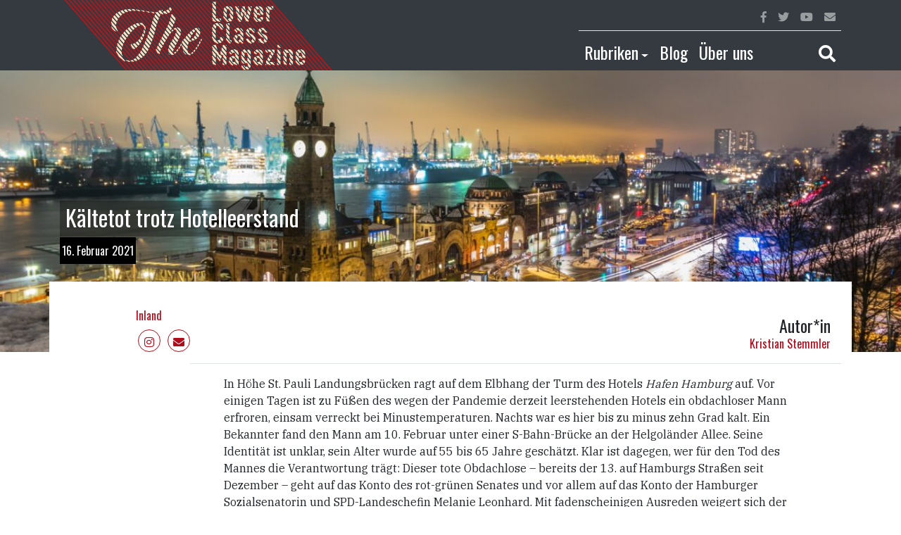

--- FILE ---
content_type: text/html; charset=UTF-8
request_url: https://lowerclassmag.com/2021/02/16/kaltetot-trotz-hotelleerstand-obdachlosigkeit-winter-hamburg/
body_size: 12764
content:
<!--
Theme Name: LCM Revolt
Author: Ret Marut
Description: LCM blog template
Version: 0.0.1
Tags: bootstrap
-->

<!DOCTYPE html>
<html lang="en">
  <head>
    <meta charset="utf-8">
    <meta http-equiv="X-UA-Compatible" content="IE=edge">
    <meta name="viewport" content="width=device-width, initial-scale=1, shrink-to-fit=no">
    <!-- The above 3 meta tags *must* come first in the head; any other head content must come *after* these tags -->

    <meta name='robots' content='index, follow, max-image-preview:large, max-snippet:-1, max-video-preview:-1' />

	<!-- This site is optimized with the Yoast SEO plugin v26.7 - https://yoast.com/wordpress/plugins/seo/ -->
	<title>Kältetot trotz Hotelleerstand - Lower Class Magazine</title>
	<link rel="canonical" href="https://lowerclassmag.com/2021/02/16/kaltetot-trotz-hotelleerstand-obdachlosigkeit-winter-hamburg/" />
	<meta property="og:locale" content="de_DE" />
	<meta property="og:type" content="article" />
	<meta property="og:title" content="Kältetot trotz Hotelleerstand - Lower Class Magazine" />
	<meta property="og:description" content="In Höhe St. Pauli Landungsbrücken ragt auf dem Elbhang der Turm des Hotels Hafen Hamburg auf. Vor einigen Tagen ist [&hellip;]" />
	<meta property="og:url" content="https://lowerclassmag.com/2021/02/16/kaltetot-trotz-hotelleerstand-obdachlosigkeit-winter-hamburg/" />
	<meta property="og:site_name" content="Lower Class Magazine" />
	<meta property="article:published_time" content="2021-02-16T10:11:30+00:00" />
	<meta property="article:modified_time" content="2021-02-16T10:11:31+00:00" />
	<meta property="og:image" content="https://lowerclassmag.com/wp-content/uploads/2021/02/panorama-3092018-scaled.jpg" />
	<meta property="og:image:width" content="2560" />
	<meta property="og:image:height" content="1440" />
	<meta property="og:image:type" content="image/jpeg" />
	<meta name="author" content="Kristian Stemmler" />
	<meta name="twitter:card" content="summary_large_image" />
	<meta name="twitter:label1" content="Verfasst von" />
	<meta name="twitter:data1" content="Kristian Stemmler" />
	<meta name="twitter:label2" content="Geschätzte Lesezeit" />
	<meta name="twitter:data2" content="5 Minuten" />
	<script type="application/ld+json" class="yoast-schema-graph">{"@context":"https://schema.org","@graph":[{"@type":"Article","@id":"https://lowerclassmag.com/2021/02/16/kaltetot-trotz-hotelleerstand-obdachlosigkeit-winter-hamburg/#article","isPartOf":{"@id":"https://lowerclassmag.com/2021/02/16/kaltetot-trotz-hotelleerstand-obdachlosigkeit-winter-hamburg/"},"author":{"name":"Kristian Stemmler","@id":"https://lowerclassmag.com/#/schema/person/110feb93ae57fb183c19c46888211678"},"headline":"Kältetot trotz Hotelleerstand","datePublished":"2021-02-16T10:11:30+00:00","dateModified":"2021-02-16T10:11:31+00:00","mainEntityOfPage":{"@id":"https://lowerclassmag.com/2021/02/16/kaltetot-trotz-hotelleerstand-obdachlosigkeit-winter-hamburg/"},"wordCount":1100,"commentCount":2,"image":{"@id":"https://lowerclassmag.com/2021/02/16/kaltetot-trotz-hotelleerstand-obdachlosigkeit-winter-hamburg/#primaryimage"},"thumbnailUrl":"https://lowerclassmag.com/wp-content/uploads/2021/02/panorama-3092018-scaled.jpg","keywords":["Erfrieren","Hamburg","Kälte","Kältetot","Obdachlosigkeit","Winter","Wohnungslosigkeit"],"articleSection":["Inland"],"inLanguage":"de","potentialAction":[{"@type":"CommentAction","name":"Comment","target":["https://lowerclassmag.com/2021/02/16/kaltetot-trotz-hotelleerstand-obdachlosigkeit-winter-hamburg/#respond"]}]},{"@type":"WebPage","@id":"https://lowerclassmag.com/2021/02/16/kaltetot-trotz-hotelleerstand-obdachlosigkeit-winter-hamburg/","url":"https://lowerclassmag.com/2021/02/16/kaltetot-trotz-hotelleerstand-obdachlosigkeit-winter-hamburg/","name":"Kältetot trotz Hotelleerstand - Lower Class Magazine","isPartOf":{"@id":"https://lowerclassmag.com/#website"},"primaryImageOfPage":{"@id":"https://lowerclassmag.com/2021/02/16/kaltetot-trotz-hotelleerstand-obdachlosigkeit-winter-hamburg/#primaryimage"},"image":{"@id":"https://lowerclassmag.com/2021/02/16/kaltetot-trotz-hotelleerstand-obdachlosigkeit-winter-hamburg/#primaryimage"},"thumbnailUrl":"https://lowerclassmag.com/wp-content/uploads/2021/02/panorama-3092018-scaled.jpg","datePublished":"2021-02-16T10:11:30+00:00","dateModified":"2021-02-16T10:11:31+00:00","author":{"@id":"https://lowerclassmag.com/#/schema/person/110feb93ae57fb183c19c46888211678"},"breadcrumb":{"@id":"https://lowerclassmag.com/2021/02/16/kaltetot-trotz-hotelleerstand-obdachlosigkeit-winter-hamburg/#breadcrumb"},"inLanguage":"de","potentialAction":[{"@type":"ReadAction","target":["https://lowerclassmag.com/2021/02/16/kaltetot-trotz-hotelleerstand-obdachlosigkeit-winter-hamburg/"]}]},{"@type":"ImageObject","inLanguage":"de","@id":"https://lowerclassmag.com/2021/02/16/kaltetot-trotz-hotelleerstand-obdachlosigkeit-winter-hamburg/#primaryimage","url":"https://lowerclassmag.com/wp-content/uploads/2021/02/panorama-3092018-scaled.jpg","contentUrl":"https://lowerclassmag.com/wp-content/uploads/2021/02/panorama-3092018-scaled.jpg","width":2560,"height":1440},{"@type":"BreadcrumbList","@id":"https://lowerclassmag.com/2021/02/16/kaltetot-trotz-hotelleerstand-obdachlosigkeit-winter-hamburg/#breadcrumb","itemListElement":[{"@type":"ListItem","position":1,"name":"Startseite","item":"https://lowerclassmag.com/"},{"@type":"ListItem","position":2,"name":"Kältetot trotz Hotelleerstand"}]},{"@type":"WebSite","@id":"https://lowerclassmag.com/#website","url":"https://lowerclassmag.com/","name":"Lower Class Magazine","description":"Unabhängiger Journalismus von der Straße für die Straße","potentialAction":[{"@type":"SearchAction","target":{"@type":"EntryPoint","urlTemplate":"https://lowerclassmag.com/?s={search_term_string}"},"query-input":{"@type":"PropertyValueSpecification","valueRequired":true,"valueName":"search_term_string"}}],"inLanguage":"de"},{"@type":"Person","@id":"https://lowerclassmag.com/#/schema/person/110feb93ae57fb183c19c46888211678","name":"Kristian Stemmler","url":"https://lowerclassmag.com/author/kristian-stemmler/"}]}</script>
	<!-- / Yoast SEO plugin. -->


<link rel="alternate" type="application/rss+xml" title="Lower Class Magazine &raquo; Kältetot trotz Hotelleerstand-Kommentar-Feed" href="https://lowerclassmag.com/2021/02/16/kaltetot-trotz-hotelleerstand-obdachlosigkeit-winter-hamburg/feed/" />
<link rel="alternate" title="oEmbed (JSON)" type="application/json+oembed" href="https://lowerclassmag.com/wp-json/oembed/1.0/embed?url=https%3A%2F%2Flowerclassmag.com%2F2021%2F02%2F16%2Fkaltetot-trotz-hotelleerstand-obdachlosigkeit-winter-hamburg%2F&#038;lang=de" />
<link rel="alternate" title="oEmbed (XML)" type="text/xml+oembed" href="https://lowerclassmag.com/wp-json/oembed/1.0/embed?url=https%3A%2F%2Flowerclassmag.com%2F2021%2F02%2F16%2Fkaltetot-trotz-hotelleerstand-obdachlosigkeit-winter-hamburg%2F&#038;format=xml&#038;lang=de" />
<style id='wp-img-auto-sizes-contain-inline-css' type='text/css'>
img:is([sizes=auto i],[sizes^="auto," i]){contain-intrinsic-size:3000px 1500px}
/*# sourceURL=wp-img-auto-sizes-contain-inline-css */
</style>
<style id='wp-emoji-styles-inline-css' type='text/css'>

	img.wp-smiley, img.emoji {
		display: inline !important;
		border: none !important;
		box-shadow: none !important;
		height: 1em !important;
		width: 1em !important;
		margin: 0 0.07em !important;
		vertical-align: -0.1em !important;
		background: none !important;
		padding: 0 !important;
	}
/*# sourceURL=wp-emoji-styles-inline-css */
</style>
<style id='wp-block-library-inline-css' type='text/css'>
:root{--wp-block-synced-color:#7a00df;--wp-block-synced-color--rgb:122,0,223;--wp-bound-block-color:var(--wp-block-synced-color);--wp-editor-canvas-background:#ddd;--wp-admin-theme-color:#007cba;--wp-admin-theme-color--rgb:0,124,186;--wp-admin-theme-color-darker-10:#006ba1;--wp-admin-theme-color-darker-10--rgb:0,107,160.5;--wp-admin-theme-color-darker-20:#005a87;--wp-admin-theme-color-darker-20--rgb:0,90,135;--wp-admin-border-width-focus:2px}@media (min-resolution:192dpi){:root{--wp-admin-border-width-focus:1.5px}}.wp-element-button{cursor:pointer}:root .has-very-light-gray-background-color{background-color:#eee}:root .has-very-dark-gray-background-color{background-color:#313131}:root .has-very-light-gray-color{color:#eee}:root .has-very-dark-gray-color{color:#313131}:root .has-vivid-green-cyan-to-vivid-cyan-blue-gradient-background{background:linear-gradient(135deg,#00d084,#0693e3)}:root .has-purple-crush-gradient-background{background:linear-gradient(135deg,#34e2e4,#4721fb 50%,#ab1dfe)}:root .has-hazy-dawn-gradient-background{background:linear-gradient(135deg,#faaca8,#dad0ec)}:root .has-subdued-olive-gradient-background{background:linear-gradient(135deg,#fafae1,#67a671)}:root .has-atomic-cream-gradient-background{background:linear-gradient(135deg,#fdd79a,#004a59)}:root .has-nightshade-gradient-background{background:linear-gradient(135deg,#330968,#31cdcf)}:root .has-midnight-gradient-background{background:linear-gradient(135deg,#020381,#2874fc)}:root{--wp--preset--font-size--normal:16px;--wp--preset--font-size--huge:42px}.has-regular-font-size{font-size:1em}.has-larger-font-size{font-size:2.625em}.has-normal-font-size{font-size:var(--wp--preset--font-size--normal)}.has-huge-font-size{font-size:var(--wp--preset--font-size--huge)}.has-text-align-center{text-align:center}.has-text-align-left{text-align:left}.has-text-align-right{text-align:right}.has-fit-text{white-space:nowrap!important}#end-resizable-editor-section{display:none}.aligncenter{clear:both}.items-justified-left{justify-content:flex-start}.items-justified-center{justify-content:center}.items-justified-right{justify-content:flex-end}.items-justified-space-between{justify-content:space-between}.screen-reader-text{border:0;clip-path:inset(50%);height:1px;margin:-1px;overflow:hidden;padding:0;position:absolute;width:1px;word-wrap:normal!important}.screen-reader-text:focus{background-color:#ddd;clip-path:none;color:#444;display:block;font-size:1em;height:auto;left:5px;line-height:normal;padding:15px 23px 14px;text-decoration:none;top:5px;width:auto;z-index:100000}html :where(.has-border-color){border-style:solid}html :where([style*=border-top-color]){border-top-style:solid}html :where([style*=border-right-color]){border-right-style:solid}html :where([style*=border-bottom-color]){border-bottom-style:solid}html :where([style*=border-left-color]){border-left-style:solid}html :where([style*=border-width]){border-style:solid}html :where([style*=border-top-width]){border-top-style:solid}html :where([style*=border-right-width]){border-right-style:solid}html :where([style*=border-bottom-width]){border-bottom-style:solid}html :where([style*=border-left-width]){border-left-style:solid}html :where(img[class*=wp-image-]){height:auto;max-width:100%}:where(figure){margin:0 0 1em}html :where(.is-position-sticky){--wp-admin--admin-bar--position-offset:var(--wp-admin--admin-bar--height,0px)}@media screen and (max-width:600px){html :where(.is-position-sticky){--wp-admin--admin-bar--position-offset:0px}}

/*# sourceURL=wp-block-library-inline-css */
</style>
<style id='classic-theme-styles-inline-css' type='text/css'>
/*! This file is auto-generated */
.wp-block-button__link{color:#fff;background-color:#32373c;border-radius:9999px;box-shadow:none;text-decoration:none;padding:calc(.667em + 2px) calc(1.333em + 2px);font-size:1.125em}.wp-block-file__button{background:#32373c;color:#fff;text-decoration:none}
/*# sourceURL=/wp-includes/css/classic-themes.min.css */
</style>
<link rel='stylesheet' id='mpp_gutenberg-css' href='https://lowerclassmag.com/wp-content/plugins/metronet-profile-picture/dist/blocks.style.build.css?ver=2.6.3' type='text/css' media='all' />
<link rel='stylesheet' id='wp-block-paragraph-css' href='https://lowerclassmag.com/wp-includes/blocks/paragraph/style.min.css?ver=6.9' type='text/css' media='all' />
<script type="text/javascript" src="https://lowerclassmag.com/wp-includes/js/jquery/jquery.min.js?ver=3.7.1" id="jquery-core-js"></script>
<script type="text/javascript" src="https://lowerclassmag.com/wp-includes/js/jquery/jquery-migrate.min.js?ver=3.4.1" id="jquery-migrate-js"></script>
<link rel="https://api.w.org/" href="https://lowerclassmag.com/wp-json/" /><link rel="alternate" title="JSON" type="application/json" href="https://lowerclassmag.com/wp-json/wp/v2/posts/11366" /><link rel="EditURI" type="application/rsd+xml" title="RSD" href="https://lowerclassmag.com/xmlrpc.php?rsd" />
<meta name="generator" content="WordPress 6.9" />
<link rel='shortlink' href='https://lowerclassmag.com/?p=11366' />
<!-- Analytics by WP Statistics - https://wp-statistics.com -->
<link rel="shortcut icon" type="image/png" href="https://lowerclassmag.com/wp-content/themes/lcm-revolt/assets/favicon.png" /><link rel="icon" href="https://lowerclassmag.com/wp-content/uploads/2025/01/cropped-logo-lcm-1-1-32x32.png" sizes="32x32" />
<link rel="icon" href="https://lowerclassmag.com/wp-content/uploads/2025/01/cropped-logo-lcm-1-1-192x192.png" sizes="192x192" />
<link rel="apple-touch-icon" href="https://lowerclassmag.com/wp-content/uploads/2025/01/cropped-logo-lcm-1-1-180x180.png" />
<meta name="msapplication-TileImage" content="https://lowerclassmag.com/wp-content/uploads/2025/01/cropped-logo-lcm-1-1-270x270.png" />

    <!-- Bootstrap core CSS -->
    <link rel="stylesheet" href="https://stackpath.bootstrapcdn.com/bootstrap/4.1.1/css/bootstrap.min.css" integrity="sha384-WskhaSGFgHYWDcbwN70/dfYBj47jz9qbsMId/iRN3ewGhXQFZCSftd1LZCfmhktB" crossorigin="anonymous">

    <!-- Custom styles for this template -->
    <link href="https://lowerclassmag.com/wp-content/themes/lcm-revolt/style.css" rel="stylesheet">

    <!-- HTML5 shim and Respond.js for IE8 support of HTML5 elements and media queries -->
    <!--[if lt IE 9]>
      <script src="https://oss.maxcdn.com/html5shiv/3.7.2/html5shiv.min.js"></script>
      <script src="https://oss.maxcdn.com/respond/1.4.2/respond.min.js"></script>
    <![endif]-->
  </head>

  <body>

    <div class="sticky-top">
      <nav class="navbar navbar-expand-lg navbar-dark bg-dark py-0">
        <div class="container">
          <div class="d-flex justify-content-between align-self-center w-100 flex-wrap">

            <div class="d-flex flex-nowrap flex-fill">
              <div class="flex-grow-1">
              <a class="navbar-brand py-0 flex-shrink-1" href="https://lowerclassmag.com">
                <!-- <span class="display-4">lower class magazine</span> -->
                <img src="https://lowerclassmag.com/wp-content/themes/lcm-revolt/assets/lcm-logo.png" class="lcmr-logo">
              </a>
              </div>
              <div class="d-flex align-self-center">
              <button class="navbar-toggler" type="button" data-toggle="collapse" data-target="#navbarTogglerMainMenu" aria-controls="navbarTogglerMainMenu" aria-expanded="false" aria-label="Toggle main navigation">
                <span class="navbar-toggler-icon"></span>
              </button>
              </div>
            </div>

            <div class="collapse navbar-collapse" id="navbarTogglerMainMenu">
              <div class="d-lg-none d-xl-none w-100">

                  <ul class="navbar-nav">
                    
                    
                    <li class="nav-item">
                      <a class="nav-link" id="navbarDropdownCategories" href="">Rubriken</a>
                      <ul class="navbar-nav pl-3">
                       
                        <li class="nav-item"><a class="nav-link" href="https://lowerclassmag.com/category/themen/inland/">Inland</a></li><li class="nav-item"><a class="nav-link" href="https://lowerclassmag.com/category/themen/ausland/">Ausland</a></li><li class="nav-item"><a class="nav-link" href="https://lowerclassmag.com/category/themen/wirtschaft/">Wirtschaft</a></li><li class="nav-item"><a class="nav-link" href="https://lowerclassmag.com/category/themen/kultur/">Kultur</a></li><li class="nav-item"><a class="nav-link" href="https://lowerclassmag.com/category/themen/inland/debatte-inland/">Debatte</a></li><li class="nav-item"><a class="nav-link" href="https://lowerclassmag.com/category/themen/ausland/al-maidan-ausland/">Al.Maidan</a></li>                        <li class="nav-item"><a class="nav-link" href="https://lowerclassmag.com/?page_id=7903">Kolumnen</a></li>
                      </ul>
                    </li>

                    <li class="nav-item">
                      <a class="nav-link" href="https://lowerclassmag.com/blog-2/">Blog</a>                    
                    </li>

                    <li class="nav-item">
                      <a class="nav-link" href="https://lowerclassmag.com/about/">Über uns</a>
                    </li>

                    <!-- <li class="nav-item">
                      <a class="nav-link text-white red" href="https://lowerclassmag.com/video/">Video</a>                    
                    </li> -->

                    <li class="nav-item border-top border-secondary">
                      <a href class="nav-link" data-toggle="collapse" data-target="#searchBarToggler" ><i class="fas fa-search"></i></a>
                    </li>
                  </ul>
              </div>
              <div class="d-none d-lg-block w-100">
                <div class="d-flex flex-row-reverse">
                  <ul class="navbar-nav border-bottom w-75">

                    
                    <li class="nav-item ml-auto">
                      <a href="" class="nav-link red"><i class="fab fa-facebook-f"></i></a>
                    </li>
                    <li class="nav-item">
                      <a href="" class="nav-link red"><i class="fab fa-twitter"></i></a>
                    </li>
                    <li class="nav-item">
                      <a href="" class="nav-link red"><i class="fab fa-youtube"></i></a>
                    </li>
                    <li class="nav-item">
                      <a href="https://lowerclassmag.com/kontakt/" class="nav-link red"><i class="fas fa-envelope"></i></a>
                    </li>
                  </ul>
                </div>
                <div class="d-flex flex-row-reverse">
                  <ul class="navbar-nav w-75 h4 pt-2">

                    <li class="nav-item dropdown">
                      <a class="nav-link text-white red dropdown-toggle" id="navbarDropdownCategories" aria-haspopup="true" aria-expanded="false" href="" data-toggle="dropdown">Rubriken</a>
                      <div class="dropdown-menu" aria-labelledby="navbarDropdownCategories">
                        <a class="dropdown-item" href="https://lowerclassmag.com/category/themen/inland/">Inland</a><a class="dropdown-item" href="https://lowerclassmag.com/category/themen/ausland/">Ausland</a><a class="dropdown-item" href="https://lowerclassmag.com/category/themen/wirtschaft/">Wirtschaft</a><a class="dropdown-item" href="https://lowerclassmag.com/category/themen/kultur/">Kultur</a><a class="dropdown-item" href="https://lowerclassmag.com/category/themen/inland/debatte-inland/">Debatte</a><a class="dropdown-item" href="https://lowerclassmag.com/category/themen/ausland/al-maidan-ausland/">Al.Maidan</a>                        <a class="dropdown-item" href="https://lowerclassmag.com/?page_id=7903">Kolumnen</a>
                      </div> 
                    </li>

                    <li class="nav-item dropdown">
                      <a class="nav-link text-white red" id="navbarDropdownCategories" aria-haspopup="true" aria-expanded="false" href="https://lowerclassmag.com/blog-2/">Blog</a>
                    </li>

                    <li class="nav-item">
                      <a class="nav-link text-white red" href="https://lowerclassmag.com/about/">Über uns</a>
                    </li>


  <!--                   <li class="nav-item">
                      <a class="nav-link text-white red" href="https://lowerclassmag.com/video/">Video</a>                    
                    </li> -->

                    <li class="nav-item ml-auto">
                      <a href class="nav-link text-white red" data-toggle="collapse" data-target="#searchBarToggler" ><i class="fas fa-search"></i></a>
                    </li>
                  </ul>
                </div>
              </div>
            </div> 
          
          </div>

        </div>        
      </nav>
      <div class="bg-dark">
        <div id="searchBarToggler" class="collapse">
          

<form role="search" method="get" class="search-form" action="https://lowerclassmag.com/">
					<input type="search" id="search-form-696af84bcfaa9" class="form-control p-3 border-0 rounded-0" placeholder="Suche &hellip;" value="" name="s" />

			

	</form>
        </div>        
      </div>
    </div>		<div class="site-content">
		<div class="w-100 post-header position-absolute">
			<div class="d-block w-100 h-100 position-absolute lcmr-post-thumbnail" style="background-image: url(https://lowerclassmag.com/wp-content/uploads/2021/02/panorama-3092018-1200x675.jpg)" alt="Kältetot trotz Hotelleerstand"></div>

			<div class="container h-100 d-flex align-items-end lcmr-post-title">

				<div style="margin-bottom:120px;" class="w-100">
					<div class="row">
						<div class="col-md-10 col-sm-12">
							<h1 class="ml-2">
								<span class="lcmr-single-title">Kältetot trotz Hotelleerstand</span>
							</h1>
						</div>
					</div>
					<div class="row">
						<div class="col-7"><span class="lcmr-single-date-author">16. Februar 2021</span></div>
					</div>
				</div>			
			</div>
		</div>

		<div class="container position-relative" style="margin-top: 300px; background-color: #fff;">

			
<div class="container site-content" id="post-11366" class="post-11366 post type-post status-publish format-standard has-post-thumbnail hentry category-inland tag-erfrieren tag-hamburg tag-kaelte tag-kaeltetot tag-obdachlosigkeit tag-winter tag-wohnungslosigkeit">
		<header class="entry-header">
		<div class="row h-100">
			<div class="col-md-1 d-none d-md-block"></div>
			<div class="col-md-5 col-6">
				<div class="d-flex flex-column h-100">
											<a href="https://lowerclassmag.com/category/themen/inland/" class="lcmr-link-red mt-auto mb-2">Inland</a>
					
					<p class="lcmr-author-social-media mb-0">
					<!--
			            	<a target="_blank" href="" class="rounded-circle border"><i class="fab fa-facebook-f"></i></a>
            				<a target="_blank" href="" class="rounded-circle border"><i class="fab fa-twitter"></i></a>
            				<a target="_blank" href="" class="rounded-circle border"><i class="fab fa-youtube"></i></a>
            				-->
            				<a href="https://www.instagram.com/lowerclassmag/" class="rounded-circle border"><i class="fab fa-instagram"></i></a>
			            	<a href="https://lowerclassmag.com/kontakt/" class="rounded-circle border"><i class="fas fa-envelope"></i></a>
			       		 </p>
				</div>
			</div>
			<div class="col-6">
				<div class="d-flex align-items-end flex-column h-100">
												<h4 class="mt-auto mb-0">Autor*in</h4>
							<a class="lcmr-link-red" href="https://lowerclassmag.com/author/kristian-stemmler/">Kristian Stemmler</a>
									</div>
			</div>
		</div>
	</header><!-- .entry-header -->
	<div class="row mt-3">

		<div class="col-md-2">
			
		</div>

		<div class="col-md-10 border-top pt-3 px-md-5 px-0">
				
			
			<div class="lcmr-post-text">
				
<p>In Höhe St. Pauli Landungsbrücken ragt auf dem Elbhang der Turm des Hotels <em>Hafen Hamburg</em> auf. Vor einigen Tagen ist zu Füßen des wegen der Pandemie derzeit leerstehenden Hotels ein obdachloser Mann erfroren, einsam verreckt bei Minustemperaturen. Nachts war es hier bis zu minus zehn Grad kalt. Ein Bekannter fand den Mann am 10. Februar unter einer S-Bahn-Brücke an der Helgoländer Allee. Seine Identität ist unklar, sein Alter wurde auf 55 bis 65 Jahre geschätzt. Klar ist dagegen, wer für den Tod des Mannes die Verantwortung trägt: Dieser tote Obdachlose – bereits der 13. auf Hamburgs Straßen seit Dezember &#8211; geht auf das Konto des rot-grünen Senates und vor allem auf das Konto der Hamburger Sozialsenatorin und SPD-Landeschefin Melanie Leonhard. Mit fadenscheinigen Ausreden weigert sich der Senat, obdachlose Menschen in den wegen Corona weitgehend leerstehenden Hotels und Pensionen der Hansestadt unterzubringen.</p>



<p>Schon fast flehentlich hatten Vertreter aus der Wohnungslosenhilfe, aus Politik und Gesellschaft in der ersten Februarwoche, als sich Extremwetter mit Schnee, Sturm und zweistelligen Minustemperaturen ankündigte, ihren seit Wochen vorgebrachten Appell wiederholt, endlich die Hotels für die auf der Straße lebenden Menschen zu öffnen. Am 3. Februar hatte sogar ein Meteorologe Alarm geschlagen und sich – was selten ist – direkt an die politisch Verantwortlichen gewandt. „Eisige Polarluft und anhaltender Sturm lassen die gefühlten Temperaturen in den nächsten Tagen auf bis zu minus 20 Grad sinken“, hatte der Meteorologe Alexander König laut Medienberichten gesagt und Hamburgs Ersten Bürgermeister Peter Tschentscher (SPD) zum Handeln aufgefordert. „Der Gedanke daran, dass Menschen erfrieren, während unzählige Hotels pandemiebedingt leerstehen, ist unerträglich“, wurde König zitiert.</p>



<p>Auch die Bundesarbeitsgemeinschaft Wohnungslosenhilfe (BAGW) hatte, in einer Pressemitteilung vom 5. Februar, eindringlich gewarnt. Darin wurde BAGW-Geschäftsführerin Werena Rosenke mit dem Satz zitiert: „Für Betroffene darf sich nicht die Frage stellen, ob sie sich lieber in überfüllten Notunterkünften mit einem lebensbedrohlichen Virus infizieren oder bei Minusgraden auf der Straße erfrieren. Deswegen muss sofort gehandelt und müssen überlebenssichernde Maßnahmen getroffen werden!“ In der Aufstellung der Arbeitsgemeinschaft, die seit 1991 die Kältetoten unter den Obdachlosen hierzulande zählt, sind für diesen Winter bereits 20 Fälle aufgelistet. „Sie erfroren im Freien, unter Brücken, auf Parkbänken, in Hauseingängen, unter Planen, in Zelten und sonstigen notdürftigen Unterständen“, heißt es in der Mitteilung. Seit dem Winter 2009/2010 habe es nicht mehr so viele erfrorene Wohnungslose in Deutschland gegeben.</p>



<p>In Hamburg fordert die Wohnungslosenhilfe seit Wochen, Obdachlose in den leerstehenden Hotels unterzubringen. Die Linksfraktion kämpft in der Bürgerschaft schon lange für eine solche Lösung, inzwischen hat sich sogar die CDU-Fraktion diesem Vorhaben angeschlossen. Doch SPD und Grüne bügeln alles ab. Noch am Tag, bevor der tote Obdachlose auf St. Pauli gefunden wurde, hatte Sozialsenatorin Leonhard im Sozialausschuss der Bürgerschaft eine Hotelunterbringung in der Regie der Behörde erneut abgelehnt. Als Stadt sei man nicht in der Lage „diese hohe Zahl von Menschen“ dezentral zu versorgen, das sei nur in den Gemeinschaftsunterkünften – dem Winternotprogramm &#8211; zu gewährleisten. Die werden aber, was Leonhard nicht bestritt, von vielen Obdachlosen seit Beginn der Pandemie noch mehr gemieden als zuvor schon, weil die Unterbringung in Mehrbettzimmern das Infektionsrisiko erhöht.</p>



<p>Angesichts der dramatischen Lage für Hamburgs Obdachlose kann man die Einlassungen Leonhards nur als ebenso kaltherzig wie fadenscheinig bezeichnen. Andere Städte wie Düsseldorf haben längst bewiesen, dass eine Unterbringung obdachloser Menschen in Hotels machbar ist. Im vergangenen Frühjahr haben in Hamburg die Wohlfahrtsverbände Diakonie und Caritas gemeinsam mit dem Stadtmagazin Hinz &amp; Kunzt ein solches Projekt umgesetzt. Für mehrere Wochen konnten rund 250 obdachlose Menschen in Hotels und Pensionen wohnen und erholten sich in dieser Zeit schnell. Leider mussten sie danach wieder auf die Straße zurückkehren. Derzeit haben Hinz &amp; Kunzt und die Diakonie rund 120 Obdachlose in Hotels untergebracht, private Initiativen noch einmal 50.</p>



<p>In der Hamburger Wohnungslosenhilfe nimmt die Ratlosigkeit angesichts des Verhaltens der Stadt immer mehr zu. Es ist tatsächlich kaum noch nachvollziehbar, dass der Senat seit Jahren Verbesserungen des Hilfesystems blockiert. So hat die Linksfraktion in den vergangenen Wintern immer wieder in der Bürgerschaft beantragt, dass die Übernachtungsstätten des Winternotprogramms ganztägig geöffnet bleiben und die Menschen nicht morgens hinausgeworfen und erst gegen Abend wieder eingelassen werden. Das wurde von der rot-grünen Mehrheit jedes Mal abgeschmettert. Nur in absoluten Notlagen, wie zuletzt angesichts der tiefen Temperaturen, lässt sich die Behörde herab, das Winternotprogramm auch tagsüber offen zu halten.</p>



<p>Wieso in einer der reichsten Metropolen Europas überhaupt etwa 2000 Menschen auf der Straße leben müssen, ohne ausreichend versorgt zu sein – das geht vielen nicht in den Kopf. Engagierte Experten wie Stephan Karrenbauer, Sozialarbeiter von Hinz &amp; Kunzt, legen immer wieder Vorschläge vor, wie die Lage zu verbessern ist, etwa durch die Einrichtung so genannter Ankunfthäuser, in denen Obdachlose versorgt werden könnten. Oder sie beziehen sich auf das Konzept Housing First, bei dem die Menschen nicht diverse Unterbringungsformen durchlaufen müssen, um sich für eine dauerhafte eigene Wohnung zu „qualifizieren“, sondern sie bedingungslos als erstes eine eigene Wohnung bekommen, um sie dort stabilisieren, beraten und betreuen zu können.</p>



<p>Dass der Senat von all dem nichts wissen will, lässt sich nur noch mit sozialdemokratischer Arroganz – erworben in den Jahrzehnten, in denen die Partei bereits die Stadt regiert -, einem paternalistischem Ansatz, besser zu wissen, was richtig ist, und mit irrationalen Ängsten erklären. So war in den vergangen Jahren des öfteren zu hören, die Stadt fürchte sich vor einer „Sogwirkung“. Wenn man für die Obdachlosen in Hamburg zu viele Angebote bereit halte, werde sich das schnell herumsprechen, und Hamburg werde dann zu einer Art Mekka für diese Gruppe. Dieser These wird nicht nur von Fachleuten widersprochen – sie ist in ihrer Konsequenz natürlich auch zynisch und grausam.</p>



<p>Dass der Kapitalismus über Leichen geht, ist nichts Neues. Bei den Obdachlosen ist das so deutlich zu erkennen, wie sonst in kaum einem anderen Bereich. Dass die Hotels nicht bereits zu Beginn dieses Winters sämtlich für die Menschen, die auf der Straße leben, geöffnet worden sind, zeigt aufs Neue, wie verkommen diese „Ordnung“ ist und wie moralisch verdorben ihre Protagonisten und Profiteure. Auch wenn der Winter sich dem Ende zuneigt, ist das ein Grund mehr, <a href="https://www.change.org/p/stadt-hamburg-sofortige-dezentrale-unterbringung-aller-obdachlosen" target="_blank" rel="noreferrer noopener">die Petition von 13 deutschen Straßenzeitungen für die Hotelunterbringung auf change.org zu unterschreiben</a>, wie das in kurzer Zeit schon weit über 100.000 User getan haben.</p>



<p><em>#Titelbild: Gemeinfrei via Pixabay</em></p>
			</div>

		</div><!-- .entry-content -->
	</div>	

<!-- 	<footer class="entry-footer">
								</footer>
 -->
</div><!-- #post-## -->
			
		</div><!-- .container -->

		
<div id="comments" class="comments-area">

	<div class="lcmr-bd-red w-100">
		<div class="container">
			<div class="row py-3 mt-5">
				<div class="col-12 text-white">
										
			
			<div id="respond" class="row">
			<form class="col-sm-8" action="https://lowerclassmag.com/wp-comments-post.php" method="post" id="commentform">
  			<fieldset class="span9">
  			<legend>Schreibe einen Kommentar <div class="d-inline-block float-right"><a rel="nofollow" id='cancel-comment-reply-link' class='comment-reply-link text-white' href="/2021/02/16/kaltetot-trotz-hotelleerstand-obdachlosigkeit-winter-hamburg/#respond" style="display:none;">Antwort abbrechen</a></div></legend>
  							<span class="help-block must-log-in">Du musst <a href="https://lowerclassmag.com/wp-login.php?redirect_to=https%3A%2F%2Flowerclassmag.com%2F2021%2F02%2F16%2Fkaltetot-trotz-hotelleerstand-obdachlosigkeit-winter-hamburg%2F">angemeldet</a> sein, um einen Kommentar abzugeben.</span>										</fieldset>
			</form>
			<div class="col-sm-4">
				
			</div>
			</div> <!-- #respond -->

			
							</div>
			</div>	
		</div>
	</div>

	<div class="container">

			<h2 class="comments-title mt-5">
			2 Kommentare		</h2>

		
		<ul class="comment-list list-unstyled">
			         
        <div id="comment-list" class="">
         
            
    <div class="media well border rounded my-2 p-2">
        
        <a class="pull-left mr-2 mb-2" href="https://ganze-vielfalt.de/2021/02/16/lcm-kaeltetot-trotz-hotelleerstand/" target="_blank">
					</a>
		
		<div class="media-body">
		
						
			<div class="d-flex justify-content-between media-heading comment-heading">
				<h5 class="comment-author-name">
					<a href="https://ganze-vielfalt.de/2021/02/16/lcm-kaeltetot-trotz-hotelleerstand/" class="url" rel="ugc external nofollow">[LCM:] Kältetot trotz Hotelleerstand - Die Linke in ihrer ganzen Vielfalt</a>					<small class="d-block text-muted"><em>16. Februar 2021 - 12:02					</em></small>
				</h5>
				
				<div class="muted comment-meta comment-metadata">				

					<p class="lcmr-author-social-media d-inline ml-2">
						<a href=" " class="rounded-circle">
							<i class="fas fa-edit"></i>
						</a>	
											</p>					
				</div><!-- .comment-meta .commentmetadata -->
			</div>

			<div class="clearfix"></div>
		
			<div class="comment-body"><p>[&#8230;] Bei­trag Käl­te­tot trotz Hotel­le­er­stand erschien zuerst auf Lower Class [&#8230;]</p>
</div>
			 			
            
		</div><!-- .media-body -->
		
	</div><!-- .media -->
         
            
    <div class="media well border rounded my-2 p-2">
        
        <a class="pull-left mr-2 mb-2" href="https://ganze-vielfalt.de/2021/02/22/freiheitsliebe-kaeltetod-trotz-hotelleerstand/" target="_blank">
					</a>
		
		<div class="media-body">
		
						
			<div class="d-flex justify-content-between media-heading comment-heading">
				<h5 class="comment-author-name">
					<a href="https://ganze-vielfalt.de/2021/02/22/freiheitsliebe-kaeltetod-trotz-hotelleerstand/" class="url" rel="ugc external nofollow">[Freiheitsliebe:] Kältetod trotz Hotelleerstand - Die Linke in ihrer ganzen Vielfalt</a>					<small class="d-block text-muted"><em>22. Februar 2021 - 12:02					</em></small>
				</h5>
				
				<div class="muted comment-meta comment-metadata">				

					<p class="lcmr-author-social-media d-inline ml-2">
						<a href=" " class="rounded-circle">
							<i class="fas fa-edit"></i>
						</a>	
											</p>					
				</div><!-- .comment-meta .commentmetadata -->
			</div>

			<div class="clearfix"></div>
		
			<div class="comment-body"><p>[&#8230;] Bei­trag von Kris­ti­an Stemm­ler erschien zuerst hier auf dem Lower Class Mag. Wir bedan­ken uns viel­mals für das Recht zur [&#8230;]</p>
</div>
			 			
            
		</div><!-- .media-body -->
		
	</div><!-- .media -->
         
         
    </div><!-- #comment-list -->
 
    		</ul><!-- .comment-list -->

		
	
	
	</div>

</div><!-- .comments-area -->

	</div>

<!--
Theme Name: LCM Revolt
Author: Ret Marut
Description: LCM blog template
Version: 0.0.1
Tags: bootstrap
-->

    <footer class="navbar navbar-dark bg-dark p-0">
      <div class="container">
        <div class="row my-5">
          
          <div class="col-sm-6">
            <div class="w-100">
              <a class="navbar-brand" href="https://lowerclassmag.com">
              <!--   <span class="display-4">lower class magazine</span> -->
                <img src="https://lowerclassmag.com/wp-content/themes/lcm-revolt/assets/lcm-logo.png" class="lcmr-logo">
              </a>
            </div>
            
            <p class="text-white mt-3">
              Lower Class Magazine, gegründet im November 2013, ist ein unabhängiges Medienkollektiv. Wir stehen für einen Journalismus von unten – ohne Anbindung an Konzerne oder Parteien. Verpflichtet sind wir nur all jenen, die kämpfen: Gegen Ausbeutung, Unterdrückung und Erniedrigung. 
            </p>
          </div>

          <div class="col-sm-3">
            <h4 class="text-white my-3">
              Rubriken            </h4>
            <ul class="list-unstyled lcmr-footer-nav">
                     
              <li class=""><a class="red" href="https://lowerclassmag.com/category/themen/inland/">Inland</a></li><li class=""><a class="red" href="https://lowerclassmag.com/category/themen/ausland/">Ausland</a></li><li class=""><a class="red" href="https://lowerclassmag.com/category/themen/wirtschaft/">Wirtschaft</a></li><li class=""><a class="red" href="https://lowerclassmag.com/category/themen/kultur/">Kultur</a></li><li class=""><a class="red" href="https://lowerclassmag.com/category/themen/inland/debatte-inland/">Debatte</a></li><li class=""><a class="red" href="https://lowerclassmag.com/category/themen/ausland/al-maidan-ausland/">Al.Maidan</a></li>              <li class=""><a class="red" href="https://lowerclassmag.com/?page_id=7903">Kolumnen</a></li>
            </ul>

            <h4 class="text-white my-3">
              Rechtliches            </h4>
            <ul class="list-unstyled lcmr-footer-nav">
                     
              <li class="">
                <a class="red" href="https://lowerclassmag.com/impressum/">Impressum</a>
              </li>
             
            </ul>
          </div>
          <div class="col-sm-3">
            <h4 class="text-white my-3">Kontakt</h4>
            <p class="lcmr-author-social-media invert">
              <a target="_blank" href="" class="rounded-circle border"><i class="fab fa-facebook-f"></i></a>
              <a target="_blank" href="" class="rounded-circle border"><i class="fab fa-twitter"></i></a>
              <a target="_blank" href="" class="rounded-circle border"><i class="fab fa-youtube"></i></a>
              <a href="https://lowerclassmag.com/kontakt/" class="rounded-circle border"><i class="fas fa-envelope"></i></a>
              <!-- <a href="" class="rounded-circle border"><i class="fas fa-rss"></i></a> -->
            </p>
            
            <h4 class="text-white my-3">Spenden für die Klasse</h4>            
            <a href="https://steadyhq.com/en/thelowerclassmagazine" target="_blank" class="btn btn-outline-light">Jetzt Spenden!</a>
            <!-- <a class="steady-login-button" data-size="medium" data-language="german" style="display: none;"></a> -->
          </div>
        </div>
      </div>
      <div class="lcmr-bd-red container-fluid py-2">
        <div class="container">
          <div class="row justify-content-center">
            <div class="col-4"></div>
            <div class="col-4 text-center text-white">Copyleft since 2018</div>
            <div class="col-4"></div>
          </div>
        </div>
      </div>
    </footer>


    <!-- Bootstrap core JavaScript
    ================================================== -->
    <!-- Placed at the end of the document so the pages load faster -->
    <script src="https://code.jquery.com/jquery-3.3.1.slim.min.js" integrity="sha384-q8i/X+965DzO0rT7abK41JStQIAqVgRVzpbzo5smXKp4YfRvH+8abtTE1Pi6jizo" crossorigin="anonymous"></script>
    <script src="https://cdnjs.cloudflare.com/ajax/libs/popper.js/1.14.3/umd/popper.min.js" integrity="sha384-ZMP7rVo3mIykV+2+9J3UJ46jBk0WLaUAdn689aCwoqbBJiSnjAK/l8WvCWPIPm49" crossorigin="anonymous"></script>
    <script src="https://stackpath.bootstrapcdn.com/bootstrap/4.1.1/js/bootstrap.min.js" integrity="sha384-smHYKdLADwkXOn1EmN1qk/HfnUcbVRZyYmZ4qpPea6sjB/pTJ0euyQp0Mk8ck+5T" crossorigin="anonymous"></script>
  </body>
</html>